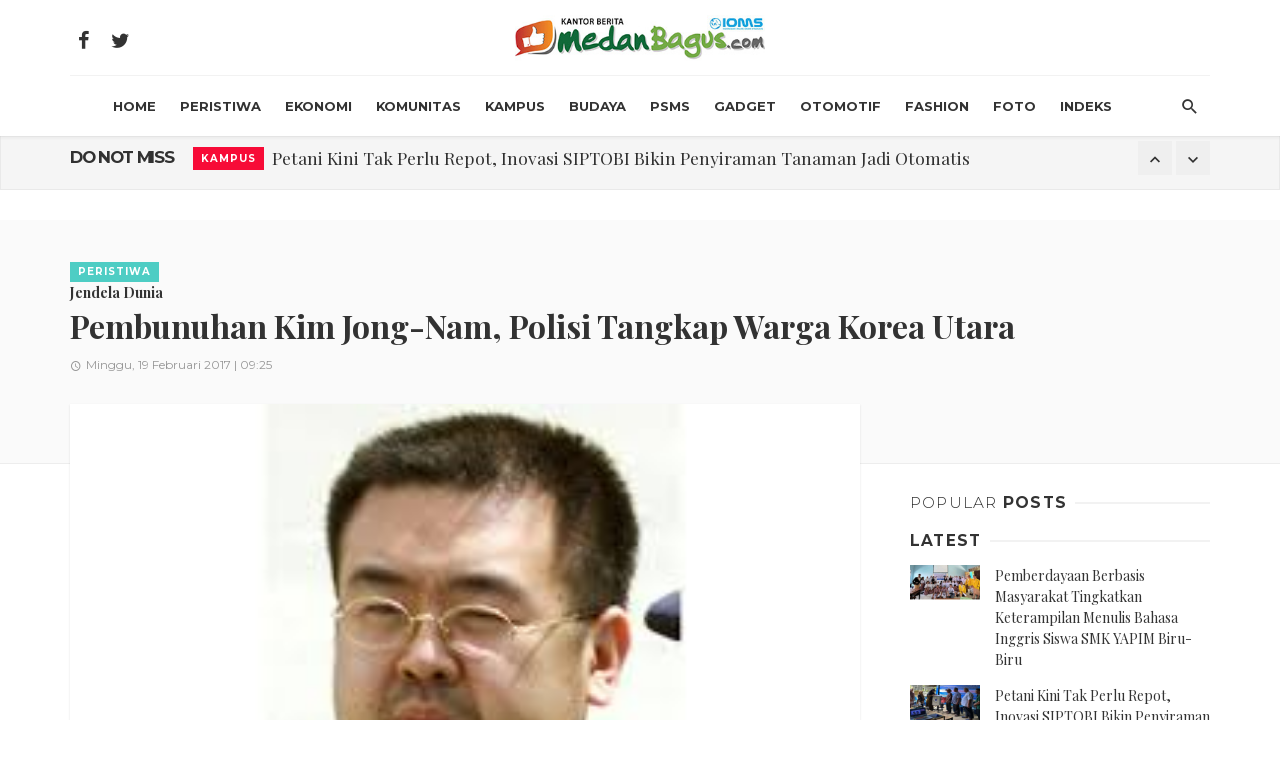

--- FILE ---
content_type: text/html
request_url: https://www.medanbagus.com/read/2017/02/19/45665/pembunuhan-kim-jong-nam-polisi-tangkap-warga-korea-utara
body_size: 89498
content:
<!DOCTYPE html>
<html lang="en-US">
<head>
	<!-- Basic -->
	<meta charset="UTF-8">
	<title>Pembunuhan Kim Jong-Nam, Polisi Tangkap Warga Korea Utara</title>
	<meta name="keywords" content="korut, kriminal, pembunuhan, kim" />
	<meta name="description" content="">
	<meta name="author" content="Medan Bagus">
	

	<meta name="Content-language" content="id" />
	<meta content="index,follow" name="robots" />
	<meta name="googlebot-news" content="index,follow" /> 
	<meta name="googlebot" content="all" />
	<meta name="webcrawlers" content="all" /> 
	<meta name="rating" content="general" /> 
	<meta name="spiders" content="all" />
		<link rel="canonical" href="https://www.medanbagus.com/read/2017/02/19/45665/pembunuhan-kim-jong-nam-polisi-tangkap-warga-korea-utara" />
			<link rel="image_src" href="https://www.medanbagus.com/assets/images/news/2018/896723_09275719022017_kimi.jpg" />
		<link rel="alternate" type="application/rss+xml" title="Medan Bagus" href="https://www.medanbagus.com/rss" />
	
		<!-- facebook META -->
	<meta property="fb:app_id" content="290037499672" />
	<meta property="og:type" content="article" /> 
	<meta property="og:url" content="https://www.medanbagus.com/read/2017/02/19/45665/pembunuhan-kim-jong-nam-polisi-tangkap-warga-korea-utara" />
	<meta property="og:title" content="Pembunuhan Kim Jong-Nam, Polisi Tangkap Warga Korea Utara" />
	<meta property="article:author" content="https://www.facebook.com/Medan-Bagus-293318508288483" />
	<meta property="og:description" content="" />
	<meta property="og:image" content="https://www.medanbagus.com/assets/images/news/2018/896723_09275719022017_kimi.jpg" />
	<meta property="og:image:url" content="https://www.medanbagus.com/assets/images/news/2018/896723_09275719022017_kimi.jpg" />
	<meta property="og:site_name" content="Medan Bagus" />
	<!--twitter cards -->
	<meta name="twitter:card" content="summary_large_image"  data-dynamic="true">
	<meta name="twitter:title" content="Pembunuhan Kim Jong-Nam, Polisi Tangkap Warga Korea Utara"  data-dynamic="true"> 
	<meta name="twitter:description" content=""  data-dynamic="true"> 
	<meta name="twitter:url" content="https://www.medanbagus.com/read/2017/02/19/45665/pembunuhan-kim-jong-nam-polisi-tangkap-warga-korea-utara"  data-dynamic="true">
	<meta name="twitter:image" content="https://www.medanbagus.com/assets/images/news/2018/896723_09275719022017_kimi.jpg"  data-dynamic="true">
	<meta name="twitter:domain" content="http://www.medanbagus.com/"  data-dynamic="true">
	
	<meta name="MSSmartTagsPreventParsing" content="TRUE" />
	<meta name="geo.country" content="ID" />
	<meta name="geo.placename" content="Indonesia" />
	<meta itemprop="image" content="https://www.medanbagus.com/assets/images/news/2018/896723_09275719022017_kimi.jpg" />
	
	<meta name="standout" content="https://www.medanbagus.com/read/2017/02/19/45665/pembunuhan-kim-jong-nam-polisi-tangkap-warga-korea-utara"/>
	<meta name="content_type" content="Standard" /> 
	<meta name="content_PublishedDate" content="2017-02-19 09:25:00" />
	<meta name="content_source" content= "http://www.medanbagus.com/" />
		
	<!-- Favicon -->	
	<link rel="shortcut icon" href="https://www.medanbagus.com/assets/images/website/jempol.ico" >
	
	<!-- Mobile Metas -->
	<meta name="viewport" content="width=device-width, initial-scale=1.0" />
	<!-- Vendor CSS -->
	<link href="https://www.medanbagus.com/assets/main/css/vendors.css" rel="stylesheet">
	<!-- Theme CSS -->
	<link href="https://www.medanbagus.com/assets/main/css/style.css" rel="stylesheet">
	<!-- Theme Custom CSS -->
	<link rel="stylesheet" href="https://www.medanbagus.com/assets/main/css/custom_white.css?v=1764180800">
	<!-- Web Fonts  -->
	<script>
		WebFontConfig = {
			google: {
				families: ['Montserrat:300,400,700']
			},
			active: function() {
				$(window).trigger('webfontLoaded');
			}
		};

		(function(d) {
			var wf = d.createElement('script'),
				s = d.scripts[0];
			wf.src = 'https://ajax.googleapis.com/ajax/libs/webfont/1.6.26/webfont.js';
			wf.async = true;
			s.parentNode.insertBefore(wf, s);
		})(document);
	</script>
	<link href="https://fonts.googleapis.com/css?family=Playfair+Display:400,700,700i" rel="stylesheet">
	<link href="https://fonts.googleapis.com/css?family=Montserrat:300,400,500,600,700" rel="stylesheet">
	
</head>

<body class="home home-1 has-block-heading-line">
	<!-- .site-wrapper -->
	<div class="site-wrapper">
		<!-- Site header -->
		<header class="site-header">
			<!-- Header content -->
			<div class="header-main hidden-xs hidden-sm">
				<div class="container">
					<div class="row row--flex row--vertical-center">
						<div class="col-xs-3">
							<ul class="social-list social-list--lg list-horizontal">
								<li>
									<a href="https://www.facebook.com/Medan-Bagus-293318508288483" target="_blank"><i class="mdicon mdicon-facebook"></i></a>
								</li>
								<li>
									<a href="https://twitter.com/medanbagus" target="_blank"><i class="mdicon mdicon-twitter"></i></a>
								</li>
	
								
								
							</ul>
						</div>
						<div class="col-xs-6">
							<div class="header-logo text-center">
								<a href="https://www.medanbagus.com/">
									<img src="https://www.medanbagus.com/assets/main/img/Medan-Bagus.jpg?v=2" alt="logo" width="250">
								</a>
							</div>
						</div>
						
					</div>
				</div>
			</div>
			<!-- Header content -->
			<!-- Mobile header -->
			<div id="mnmd-mobile-header" class="mobile-header visible-xs visible-sm">
				<div class="mobile-header__inner mobile-header__inner--flex">
					<div class="header-branding header-branding--mobile mobile-header__section text-left">
						<div class="header-logo header-logo--mobile flexbox__item text-left">
							<a href="https://www.medanbagus.com/">
								<img src="https://www.medanbagus.com/assets/main/img/Medan-Bagus.jpg?v=2" alt="logo">
							</a>
						</div>
					</div>
					<div class="mobile-header__section text-right">
						<button type="submit" class="mobile-header-btn js-search-dropdown-toggle">
							<span class="hidden-xs">Search</span><i class="mdicon mdicon-search mdicon--last hidden-xs"></i><i class="mdicon mdicon-search visible-xs-inline-block"></i>
						</button>
						<a href="#mnmd-offcanvas-primary" class="offcanvas-menu-toggle mobile-header-btn js-mnmd-offcanvas-toggle">
							<span class="hidden-xs">Menu</span><i class="mdicon mdicon-menu mdicon--last hidden-xs"></i><i class="mdicon mdicon-menu visible-xs-inline-block"></i>
						</a>
					</div>
				</div>
			</div>
			<!-- Mobile header -->
			<!-- Navigation bar -->
			<nav class="navigation-bar hidden-xs hidden-sm js-sticky-header-holder">
				<div class="container">
					<div class="navigation-bar__inner">
						<!--<div class="navigation-bar__section">
							<a href="#mnmd-offcanvas-primary" class="offcanvas-menu-toggle navigation-bar-btn js-mnmd-offcanvas-toggle"><i class="mdicon mdicon-menu"></i></a>
						</div>-->
						<div class="navigation-wrapper navigation-bar__section js-priority-nav">
							<ul id="menu-main-menu" class="navigation navigation--main navigation--inline">
								
								<li class="menu-item-cat-3">
									<a href="https://www.medanbagus.com/">HOME</a>
								</li>
																	<li class="menu-item-cat-1">
										<a href="https://www.medanbagus.com/rubrik/peristiwa">Peristiwa</a>
										<div class="mnmd-mega-menu">
											<div class="mnmd-mega-menu__inner">
												<ul class="posts-list list-unstyled">
																											<li class="big-post">
															<article class="post post--overlay post--overlay-bottom post--overlay-floorfade post--overlay-xs cat-1">
																<div class="background-img" style="background-image: url('https://www.medanbagus.com/assets/images/news/2025/09/20250902075228_thumb.jpg');"></div>
																<div class="post__text inverse-text">
																	<div class="post__text-wrap">
																		<div class="post__text-inner">
																			<h3 class="post__title typescale-2">Pemberdayaan Berbasis Masyarakat Tingkatkan Keterampilan Menulis Bahasa Inggris Siswa SMK YAPIM Biru-Biru</h3>
																			<div class="post__meta">
																				<span class="entry-author">By
																					<a href="#" class="entry-author__name"></a>
																				</span>
																				<time class="time published" datetime="2016-08-20T08:53+00:00" title="August 20, 2016 at 08:53 am"><i class="mdicon mdicon-schedule"></i>Selasa, 02 September 2025 | 15:50</time>
																			</div>
																		</div>
																	</div>
																</div>
																<a href="https://www.medanbagus.com/read/2025/09/02/47394/pemberdayaan-berbasis-masyarakat-tingkatkan-keterampilan-menulis-bahasa-inggris-siswa-smk-yapim-biru-biru" class="link-overlay"></a>
															</article>
														</li>
																											
														<li>
															<article class="post post--vertical cat-6">
																<div class="post__thumb">
																	<a href="https://www.medanbagus.com/read/2025/07/01/47391/kegiatan-pengabdian-fkm-usu-sosialisasi-pemberdayaan-kesatuan-perempuan-pesisir-indonesia-(kppi)-melalui--inovasi-healthy-coconut-balm-untuk-meredakan-nyeri-haid-secara-alami-dan--pembentukan-komunitas-srikandi-bahari">
																		<img src="https://www.medanbagus.com/assets/images/news/2025/07/20250725121127_thumb.jpg" alt="image">
																	</a>
																</div>
																<div class="post__text">
																	<h3 class="post__title typescale-0">
																		<a href="https://www.medanbagus.com/read/2025/07/01/47391/kegiatan-pengabdian-fkm-usu-sosialisasi-pemberdayaan-kesatuan-perempuan-pesisir-indonesia-(kppi)-melalui--inovasi-healthy-coconut-balm-untuk-meredakan-nyeri-haid-secara-alami-dan--pembentukan-komunitas-srikandi-bahari">
																		Kegiatan Pengabdian FKM USU Sosialisasi Pemberdayaan Kesatuan Perempuan Pesisir Indonesia (KPPI) Melalui  Inovasi Healthy Coconut Balm Untuk Meredakan Nyeri Haid Secara Alami Dan  Pembentukan Komunitas Srikandi Bahari</a>
																	</h3>
																	<div class="post__meta">
																		<time ><i class="mdicon mdicon-schedule"></i>Selasa, 01 Juli 2025 | 12:05</time>
																	</div>
																</div>
															</article>
														</li>													
																											
														<li>
															<article class="post post--vertical cat-6">
																<div class="post__thumb">
																	<a href="https://www.medanbagus.com/read/2025/06/18/47389/terima-audiensi-rmol-sumut-rico-waas:-perlu-sinergitas-untuk-sukseskan-pembangunan-medan">
																		<img src="https://www.medanbagus.com/assets/images/news/2025/06/20250618100554_thumb.jpg" alt="image">
																	</a>
																</div>
																<div class="post__text">
																	<h3 class="post__title typescale-0">
																		<a href="https://www.medanbagus.com/read/2025/06/18/47389/terima-audiensi-rmol-sumut-rico-waas:-perlu-sinergitas-untuk-sukseskan-pembangunan-medan">
																		Terima Audiensi RMOL Sumut, Rico Waas: Perlu Sinergitas untuk Sukseskan Pembangunan Medan</a>
																	</h3>
																	<div class="post__meta">
																		<time ><i class="mdicon mdicon-schedule"></i>Rabu, 18 Juni 2025 | 09:59</time>
																	</div>
																</div>
															</article>
														</li>													
																											
														<li>
															<article class="post post--vertical cat-6">
																<div class="post__thumb">
																	<a href="https://www.medanbagus.com/read/2025/06/16/47390/ginjal-sehat-dimulai-dari-piringmu:-edukasi-nutrisi-remaja-untuk-pencegahan-gagal-ginjal">
																		<img src="https://www.medanbagus.com/assets/images/news/2025/07/20250706090352_thumb.jpg" alt="image">
																	</a>
																</div>
																<div class="post__text">
																	<h3 class="post__title typescale-0">
																		<a href="https://www.medanbagus.com/read/2025/06/16/47390/ginjal-sehat-dimulai-dari-piringmu:-edukasi-nutrisi-remaja-untuk-pencegahan-gagal-ginjal">
																		Ginjal Sehat Dimulai dari Piringmu: Edukasi Nutrisi Remaja untuk Pencegahan Gagal Ginjal</a>
																	</h3>
																	<div class="post__meta">
																		<time ><i class="mdicon mdicon-schedule"></i>Senin, 16 Juni 2025 | 11:45</time>
																	</div>
																</div>
															</article>
														</li>													
																										</ul>
																							</div>
										</div>
									</li>

																		<li class="menu-item-cat-1">
										<a href="https://www.medanbagus.com/rubrik/ekonomi">Ekonomi</a>
										<div class="mnmd-mega-menu">
											<div class="mnmd-mega-menu__inner">
												<ul class="posts-list list-unstyled">
																											<li class="big-post">
															<article class="post post--overlay post--overlay-bottom post--overlay-floorfade post--overlay-xs cat-1">
																<div class="background-img" style="background-image: url('https://www.medanbagus.com/assets/images/news/2025/05/20250510120500_thumb.jpg');"></div>
																<div class="post__text inverse-text">
																	<div class="post__text-wrap">
																		<div class="post__text-inner">
																			<h3 class="post__title typescale-2">AS Dan China Akan Memulai Negosiasi Tarif, IHSG Ditutup Menguat Tipis</h3>
																			<div class="post__meta">
																				<span class="entry-author">By
																					<a href="#" class="entry-author__name">Jonris Purba</a>
																				</span>
																				<time class="time published" datetime="2016-08-20T08:53+00:00" title="August 20, 2016 at 08:53 am"><i class="mdicon mdicon-schedule"></i>Sabtu, 10 Mei 2025 | 00:03</time>
																			</div>
																		</div>
																	</div>
																</div>
																<a href="https://www.medanbagus.com/read/2025/05/10/47382/as-dan-china-akan-memulai-negosiasi-tarif-ihsg-ditutup-menguat-tipis" class="link-overlay"></a>
															</article>
														</li>
																											
														<li>
															<article class="post post--vertical cat-6">
																<div class="post__thumb">
																	<a href="https://www.medanbagus.com/read/2024/03/05/47352/kemenkeu-bentuk-dana-siaga-untuk-jaga-ketahanan-pangan">
																		<img src="https://www.medanbagus.com/assets/images/news/2024/03/20240305123113_thumb.jpg" alt="image">
																	</a>
																</div>
																<div class="post__text">
																	<h3 class="post__title typescale-0">
																		<a href="https://www.medanbagus.com/read/2024/03/05/47352/kemenkeu-bentuk-dana-siaga-untuk-jaga-ketahanan-pangan">
																		Kemenkeu Bentuk Dana Siaga Untuk Jaga Ketahanan Pangan</a>
																	</h3>
																	<div class="post__meta">
																		<time ><i class="mdicon mdicon-schedule"></i>Selasa, 05 Maret 2024 | 12:29</time>
																	</div>
																</div>
															</article>
														</li>													
																											
														<li>
															<article class="post post--vertical cat-6">
																<div class="post__thumb">
																	<a href="https://www.medanbagus.com/read/2020/03/20/47247/pti-sumut-apresiasi-langkah-bulog-beli-gabah-petani">
																		<img src="https://www.medanbagus.com/assets/images/news/2020/03/20200320105911_thumb.jpg" alt="image">
																	</a>
																</div>
																<div class="post__text">
																	<h3 class="post__title typescale-0">
																		<a href="https://www.medanbagus.com/read/2020/03/20/47247/pti-sumut-apresiasi-langkah-bulog-beli-gabah-petani">
																		PTI Sumut Apresiasi Langkah Bulog Beli Gabah Petani</a>
																	</h3>
																	<div class="post__meta">
																		<time ><i class="mdicon mdicon-schedule"></i>Jumat, 20 Maret 2020 | 10:56</time>
																	</div>
																</div>
															</article>
														</li>													
																											
														<li>
															<article class="post post--vertical cat-6">
																<div class="post__thumb">
																	<a href="https://www.medanbagus.com/read/2020/03/14/47205/selamat-jne-medan-raih-4-penghargaan-di-indonesia-marketeers-festival-2020">
																		<img src="https://www.medanbagus.com/assets/images/news/2020/03/20200314115438_thumb.jpg" alt="image">
																	</a>
																</div>
																<div class="post__text">
																	<h3 class="post__title typescale-0">
																		<a href="https://www.medanbagus.com/read/2020/03/14/47205/selamat-jne-medan-raih-4-penghargaan-di-indonesia-marketeers-festival-2020">
																		Selamat, JNE Medan Raih 4 Penghargaan di Indonesia Marketeers Festival 2020</a>
																	</h3>
																	<div class="post__meta">
																		<time ><i class="mdicon mdicon-schedule"></i>Sabtu, 14 Maret 2020 | 11:53</time>
																	</div>
																</div>
															</article>
														</li>													
																										</ul>
																							</div>
										</div>
									</li>

																		<li class="menu-item-cat-1">
										<a href="https://www.medanbagus.com/rubrik/komunitas">Komunitas</a>
										<div class="mnmd-mega-menu">
											<div class="mnmd-mega-menu__inner">
												<ul class="posts-list list-unstyled">
																											<li class="big-post">
															<article class="post post--overlay post--overlay-bottom post--overlay-floorfade post--overlay-xs cat-1">
																<div class="background-img" style="background-image: url('https://www.medanbagus.com/assets/images/news/2020/10/20201014023603_thumb.jpg');"></div>
																<div class="post__text inverse-text">
																	<div class="post__text-wrap">
																		<div class="post__text-inner">
																			<h3 class="post__title typescale-2">Komunitas More Parenting Bekerja Sama Dengan Yayasan Pendidikan Dhinukum Zoltan Gelar Seminar Parenting</h3>
																			<div class="post__meta">
																				<span class="entry-author">By
																					<a href="#" class="entry-author__name">Abdul Kholik Munthe</a>
																				</span>
																				<time class="time published" datetime="2016-08-20T08:53+00:00" title="August 20, 2016 at 08:53 am"><i class="mdicon mdicon-schedule"></i>Rabu, 14 Oktober 2020 | 14:33</time>
																			</div>
																		</div>
																	</div>
																</div>
																<a href="https://www.medanbagus.com/read/2020/10/14/47319/komunitas-more-parenting-bekerja-sama-dengan-yayasan-pendidikan-dhinukum-zoltan-gelar-seminar-parenting" class="link-overlay"></a>
															</article>
														</li>
																											
														<li>
															<article class="post post--vertical cat-6">
																<div class="post__thumb">
																	<a href="https://www.medanbagus.com/read/2020/09/26/47315/sahabat-rakyat:-semangat-hijrah-kebersamaan-menggapai-keberhasilan">
																		<img src="https://www.medanbagus.com/assets/images/news/2020/09/20200926074402_thumb.jpg" alt="image">
																	</a>
																</div>
																<div class="post__text">
																	<h3 class="post__title typescale-0">
																		<a href="https://www.medanbagus.com/read/2020/09/26/47315/sahabat-rakyat:-semangat-hijrah-kebersamaan-menggapai-keberhasilan">
																		Sahabat Rakyat: Semangat Hijrah Kebersamaan Menggapai Keberhasilan</a>
																	</h3>
																	<div class="post__meta">
																		<time ><i class="mdicon mdicon-schedule"></i>Sabtu, 26 September 2020 | 19:42</time>
																	</div>
																</div>
															</article>
														</li>													
																											
														<li>
															<article class="post post--vertical cat-6">
																<div class="post__thumb">
																	<a href="https://www.medanbagus.com/read/2020/07/30/47310/bmh-bersama-pln-uip-sbu-gelar-program-peduli-dengan-menyalurkan-250-paket-sembako">
																		<img src="https://www.medanbagus.com/assets/images/news/2020/07/20200730055951_thumb.jpg" alt="image">
																	</a>
																</div>
																<div class="post__text">
																	<h3 class="post__title typescale-0">
																		<a href="https://www.medanbagus.com/read/2020/07/30/47310/bmh-bersama-pln-uip-sbu-gelar-program-peduli-dengan-menyalurkan-250-paket-sembako">
																		BMH Bersama PLN UIP SBU Gelar Program Peduli Dengan Menyalurkan 250 Paket Sembako</a>
																	</h3>
																	<div class="post__meta">
																		<time ><i class="mdicon mdicon-schedule"></i>Kamis, 30 Juli 2020 | 17:58</time>
																	</div>
																</div>
															</article>
														</li>													
																											
														<li>
															<article class="post post--vertical cat-6">
																<div class="post__thumb">
																	<a href="https://www.medanbagus.com/read/2020/07/30/47309/optimasi-distribusi-qurban-bi-percayakan-kepada-bmh-">
																		<img src="https://www.medanbagus.com/assets/images/news/2020/07/20200730054846_thumb.jpg" alt="image">
																	</a>
																</div>
																<div class="post__text">
																	<h3 class="post__title typescale-0">
																		<a href="https://www.medanbagus.com/read/2020/07/30/47309/optimasi-distribusi-qurban-bi-percayakan-kepada-bmh-">
																		Optimasi Distribusi Qurban, BI Percayakan Kepada BMH </a>
																	</h3>
																	<div class="post__meta">
																		<time ><i class="mdicon mdicon-schedule"></i>Kamis, 30 Juli 2020 | 17:46</time>
																	</div>
																</div>
															</article>
														</li>													
																										</ul>
																							</div>
										</div>
									</li>

																		<li class="menu-item-cat-1">
										<a href="https://www.medanbagus.com/rubrik/kampus">Kampus</a>
										<div class="mnmd-mega-menu">
											<div class="mnmd-mega-menu__inner">
												<ul class="posts-list list-unstyled">
																											<li class="big-post">
															<article class="post post--overlay post--overlay-bottom post--overlay-floorfade post--overlay-xs cat-1">
																<div class="background-img" style="background-image: url('https://www.medanbagus.com/assets/images/news/2025/09/20250901063034_thumb.jpg');"></div>
																<div class="post__text inverse-text">
																	<div class="post__text-wrap">
																		<div class="post__text-inner">
																			<h3 class="post__title typescale-2">Petani Kini Tak Perlu Repot, Inovasi SIPTOBI Bikin Penyiraman Tanaman Jadi Otomatis</h3>
																			<div class="post__meta">
																				<span class="entry-author">By
																					<a href="#" class="entry-author__name">Devi Rangkuti</a>
																				</span>
																				<time class="time published" datetime="2016-08-20T08:53+00:00" title="August 20, 2016 at 08:53 am"><i class="mdicon mdicon-schedule"></i>Senin, 01 September 2025 | 18:14</time>
																			</div>
																		</div>
																	</div>
																</div>
																<a href="https://www.medanbagus.com/read/2025/09/01/47393/petani-kini-tak-perlu-repot-inovasi-siptobi-bikin-penyiraman-tanaman-jadi-otomatis" class="link-overlay"></a>
															</article>
														</li>
																											
														<li>
															<article class="post post--vertical cat-6">
																<div class="post__thumb">
																	<a href="https://www.medanbagus.com/read/2024/09/05/47374/pelaksanaan-program-mbkm-kknt-di-desa-paya-tusam-langkat-sebagai-ajang-promosi-dan-pemasaran-kampus-tamadun-universitas-pembangunan-panca-budi-(unpab)-medan">
																		<img src="https://www.medanbagus.com/assets/images/news/2024/09/20240905111944_thumb.jpg" alt="image">
																	</a>
																</div>
																<div class="post__text">
																	<h3 class="post__title typescale-0">
																		<a href="https://www.medanbagus.com/read/2024/09/05/47374/pelaksanaan-program-mbkm-kknt-di-desa-paya-tusam-langkat-sebagai-ajang-promosi-dan-pemasaran-kampus-tamadun-universitas-pembangunan-panca-budi-(unpab)-medan">
																		Pelaksanaan Program MBKM KKNT Di Desa Paya Tusam Langkat Sebagai Ajang Promosi Dan Pemasaran Kampus Tamadun Universitas Pembangunan Panca Budi (UNPAB) Medan</a>
																	</h3>
																	<div class="post__meta">
																		<time ><i class="mdicon mdicon-schedule"></i>Kamis, 05 September 2024 | 11:18</time>
																	</div>
																</div>
															</article>
														</li>													
																											
														<li>
															<article class="post post--vertical cat-6">
																<div class="post__thumb">
																	<a href="https://www.medanbagus.com/read/2020/03/20/47250/talkshow-studi-luar-negeri-warnai-pelantikan-senat-mahasiswa-fusi-uin-sumut">
																		<img src="https://www.medanbagus.com/assets/images/news/2020/03/20200320113758_thumb.jpg" alt="image">
																	</a>
																</div>
																<div class="post__text">
																	<h3 class="post__title typescale-0">
																		<a href="https://www.medanbagus.com/read/2020/03/20/47250/talkshow-studi-luar-negeri-warnai-pelantikan-senat-mahasiswa-fusi-uin-sumut">
																		Talkshow Studi Luar Negeri Warnai Pelantikan Senat Mahasiswa FUSI UIN Sumut</a>
																	</h3>
																	<div class="post__meta">
																		<time ><i class="mdicon mdicon-schedule"></i>Jumat, 20 Maret 2020 | 11:36</time>
																	</div>
																</div>
															</article>
														</li>													
																											
														<li>
															<article class="post post--vertical cat-6">
																<div class="post__thumb">
																	<a href="https://www.medanbagus.com/read/2020/03/17/47223/cegah-penyebaran-corona-usu-ganti-kuliah-tatap-muka-jadi-sistem-online">
																		<img src="https://www.medanbagus.com/assets/images/news/2020/03/20200317100231_thumb.jpg" alt="image">
																	</a>
																</div>
																<div class="post__text">
																	<h3 class="post__title typescale-0">
																		<a href="https://www.medanbagus.com/read/2020/03/17/47223/cegah-penyebaran-corona-usu-ganti-kuliah-tatap-muka-jadi-sistem-online">
																		Cegah Penyebaran Corona, USU Ganti Kuliah Tatap Muka Jadi Sistem Online</a>
																	</h3>
																	<div class="post__meta">
																		<time ><i class="mdicon mdicon-schedule"></i>Selasa, 17 Maret 2020 | 10:00</time>
																	</div>
																</div>
															</article>
														</li>													
																										</ul>
																							</div>
										</div>
									</li>

																		<li class="menu-item-cat-1">
										<a href="https://www.medanbagus.com/rubrik/budaya">Budaya</a>
										<div class="mnmd-mega-menu">
											<div class="mnmd-mega-menu__inner">
												<ul class="posts-list list-unstyled">
																											<li class="big-post">
															<article class="post post--overlay post--overlay-bottom post--overlay-floorfade post--overlay-xs cat-1">
																<div class="background-img" style="background-image: url('https://www.medanbagus.com/assets/images/news/2024/05/20240530045102_thumb.jpg');"></div>
																<div class="post__text inverse-text">
																	<div class="post__text-wrap">
																		<div class="post__text-inner">
																			<h3 class="post__title typescale-2"> FOSAD Nilai Sejumlah Buku Kurikulum Sastra Tak pantas Dibaca Siswa Sekolah</h3>
																			<div class="post__meta">
																				<span class="entry-author">By
																					<a href="#" class="entry-author__name">Tuahta Arief</a>
																				</span>
																				<time class="time published" datetime="2016-08-20T08:53+00:00" title="August 20, 2016 at 08:53 am"><i class="mdicon mdicon-schedule"></i>Kamis, 30 Mei 2024 | 16:48</time>
																			</div>
																		</div>
																	</div>
																</div>
																<a href="https://www.medanbagus.com/read/2024/05/30/47365/-fosad-nilai-sejumlah-buku-kurikulum-sastra-tak-pantas-dibaca-siswa-sekolah" class="link-overlay"></a>
															</article>
														</li>
																											
														<li>
															<article class="post post--vertical cat-6">
																<div class="post__thumb">
																	<a href="https://www.medanbagus.com/read/2024/05/29/47364/-cagar-budaya-berupa-bangunan-jadi-andalan-pariwisata-kota-medan">
																		<img src="https://www.medanbagus.com/assets/images/news/2024/05/20240529024007_thumb.jpg" alt="image">
																	</a>
																</div>
																<div class="post__text">
																	<h3 class="post__title typescale-0">
																		<a href="https://www.medanbagus.com/read/2024/05/29/47364/-cagar-budaya-berupa-bangunan-jadi-andalan-pariwisata-kota-medan">
																		 Cagar Budaya Berupa Bangunan Jadi Andalan Pariwisata Kota Medan</a>
																	</h3>
																	<div class="post__meta">
																		<time ><i class="mdicon mdicon-schedule"></i>Rabu, 29 Mei 2024 | 14:38</time>
																	</div>
																</div>
															</article>
														</li>													
																											
														<li>
															<article class="post post--vertical cat-6">
																<div class="post__thumb">
																	<a href="https://www.medanbagus.com/read/2022/09/26/47338/pemantapan-sebelum-dipentaskan-diajang-bergengsi-mantra-bah-tuah-mendulang-dukungan-dan-apresiasi">
																		<img src="https://www.medanbagus.com/assets/images/news/2022/09/20220926012303_thumb.jpg" alt="image">
																	</a>
																</div>
																<div class="post__text">
																	<h3 class="post__title typescale-0">
																		<a href="https://www.medanbagus.com/read/2022/09/26/47338/pemantapan-sebelum-dipentaskan-diajang-bergengsi-mantra-bah-tuah-mendulang-dukungan-dan-apresiasi">
																		Pemantapan Sebelum Dipentaskan Diajang Bergengsi, Mantra Bah Tuah Mendulang Dukungan dan Apresiasi</a>
																	</h3>
																	<div class="post__meta">
																		<time ><i class="mdicon mdicon-schedule"></i>Senin, 26 September 2022 | 09:37</time>
																	</div>
																</div>
															</article>
														</li>													
																											
														<li>
															<article class="post post--vertical cat-6">
																<div class="post__thumb">
																	<a href="https://www.medanbagus.com/read/2019/10/26/46753/pakat-melayu-tegaskan-komitmen-jaga-budaya-melayu">
																		<img src="https://www.medanbagus.com/assets/images/news/2019/10/20191026050912_thumb.jpg" alt="image">
																	</a>
																</div>
																<div class="post__text">
																	<h3 class="post__title typescale-0">
																		<a href="https://www.medanbagus.com/read/2019/10/26/46753/pakat-melayu-tegaskan-komitmen-jaga-budaya-melayu">
																		Pakat Melayu, Tegaskan Komitmen Jaga Budaya Melayu</a>
																	</h3>
																	<div class="post__meta">
																		<time ><i class="mdicon mdicon-schedule"></i>Sabtu, 26 Oktober 2019 | 17:04</time>
																	</div>
																</div>
															</article>
														</li>													
																										</ul>
																							</div>
										</div>
									</li>

																		<li class="menu-item-cat-1">
										<a href="https://www.medanbagus.com/rubrik/psms">PSMS</a>
										<div class="mnmd-mega-menu">
											<div class="mnmd-mega-menu__inner">
												<ul class="posts-list list-unstyled">
																											<li class="big-post">
															<article class="post post--overlay post--overlay-bottom post--overlay-floorfade post--overlay-xs cat-1">
																<div class="background-img" style="background-image: url('https://www.medanbagus.com/assets/images/news/2022/08/20220824092444_thumb.jpg');"></div>
																<div class="post__text inverse-text">
																	<div class="post__text-wrap">
																		<div class="post__text-inner">
																			<h3 class="post__title typescale-2"> Kandangnya Direvitalisasi, Ayam Kinantan Mengungsi</h3>
																			<div class="post__meta">
																				<span class="entry-author">By
																					<a href="#" class="entry-author__name">Jonris Purba</a>
																				</span>
																				<time class="time published" datetime="2016-08-20T08:53+00:00" title="August 20, 2016 at 08:53 am"><i class="mdicon mdicon-schedule"></i>Rabu, 24 Agustus 2022 | 09:23</time>
																			</div>
																		</div>
																	</div>
																</div>
																<a href="https://www.medanbagus.com/read/2022/08/24/47334/-kandangnya-direvitalisasi-ayam-kinantan-mengungsi" class="link-overlay"></a>
															</article>
														</li>
																											
														<li>
															<article class="post post--vertical cat-6">
																<div class="post__thumb">
																	<a href="https://www.medanbagus.com/read/2022/08/20/47331/psms-medan-masuk-grup-barat-liga-2-indonesia">
																		<img src="https://www.medanbagus.com/assets/images/news/no_image_thumb.jpg" alt="image">
																	</a>
																</div>
																<div class="post__text">
																	<h3 class="post__title typescale-0">
																		<a href="https://www.medanbagus.com/read/2022/08/20/47331/psms-medan-masuk-grup-barat-liga-2-indonesia">
																		PSMS Medan Masuk Grup Barat Liga 2 Indonesia</a>
																	</h3>
																	<div class="post__meta">
																		<time ><i class="mdicon mdicon-schedule"></i>Sabtu, 20 Agustus 2022 | 15:19</time>
																	</div>
																</div>
															</article>
														</li>													
																											
														<li>
															<article class="post post--vertical cat-6">
																<div class="post__thumb">
																	<a href="https://www.medanbagus.com/read/2020/07/20/47297/jelang-liga-2-psms-medan-datangkan-ferdinand-sinaga">
																		<img src="https://www.medanbagus.com/assets/images/news/2020/07/20200720120231_thumb.jpg" alt="image">
																	</a>
																</div>
																<div class="post__text">
																	<h3 class="post__title typescale-0">
																		<a href="https://www.medanbagus.com/read/2020/07/20/47297/jelang-liga-2-psms-medan-datangkan-ferdinand-sinaga">
																		Jelang Liga 2, PSMS Medan Datangkan Ferdinand Sinaga</a>
																	</h3>
																	<div class="post__meta">
																		<time ><i class="mdicon mdicon-schedule"></i>Senin, 20 Juli 2020 | 12:00</time>
																	</div>
																</div>
															</article>
														</li>													
																											
														<li>
															<article class="post post--vertical cat-6">
																<div class="post__thumb">
																	<a href="https://www.medanbagus.com/read/2020/03/20/47255/antisipasi-corona-psms-medan-kurangi-intensitas-latihan">
																		<img src="https://www.medanbagus.com/assets/images/news/2020/03/20200320034457_thumb.jpg" alt="image">
																	</a>
																</div>
																<div class="post__text">
																	<h3 class="post__title typescale-0">
																		<a href="https://www.medanbagus.com/read/2020/03/20/47255/antisipasi-corona-psms-medan-kurangi-intensitas-latihan">
																		Antisipasi Corona, PSMS Medan Kurangi Intensitas Latihan</a>
																	</h3>
																	<div class="post__meta">
																		<time ><i class="mdicon mdicon-schedule"></i>Jumat, 20 Maret 2020 | 15:43</time>
																	</div>
																</div>
															</article>
														</li>													
																										</ul>
																							</div>
										</div>
									</li>

																		<li class="menu-item-cat-1">
										<a href="https://www.medanbagus.com/rubrik/gadget">Gadget</a>
										<div class="mnmd-mega-menu">
											<div class="mnmd-mega-menu__inner">
												<ul class="posts-list list-unstyled">
																											<li class="big-post">
															<article class="post post--overlay post--overlay-bottom post--overlay-floorfade post--overlay-xs cat-1">
																<div class="background-img" style="background-image: url('https://www.medanbagus.com/assets/images/news/2025/05/20250510120033_thumb.jpg');"></div>
																<div class="post__text inverse-text">
																	<div class="post__text-wrap">
																		<div class="post__text-inner">
																			<h3 class="post__title typescale-2"> Merger, XLSMART Komitmen Tingkatkan Layanan Komunikasi</h3>
																			<div class="post__meta">
																				<span class="entry-author">By
																					<a href="#" class="entry-author__name"></a>
																				</span>
																				<time class="time published" datetime="2016-08-20T08:53+00:00" title="August 20, 2016 at 08:53 am"><i class="mdicon mdicon-schedule"></i>Jumat, 09 Mei 2025 | 23:47</time>
																			</div>
																		</div>
																	</div>
																</div>
																<a href="https://www.medanbagus.com/read/2025/05/09/47381/-merger-xlsmart-komitmen-tingkatkan-layanan-komunikasi" class="link-overlay"></a>
															</article>
														</li>
																											
														<li>
															<article class="post post--vertical cat-6">
																<div class="post__thumb">
																	<a href="https://www.medanbagus.com/read/2020/03/04/47167/akhirnya-whatsapp-luncurkan-dark-mode">
																		<img src="https://www.medanbagus.com/assets/images/news/2020/03/20200304120407_thumb.jpg" alt="image">
																	</a>
																</div>
																<div class="post__text">
																	<h3 class="post__title typescale-0">
																		<a href="https://www.medanbagus.com/read/2020/03/04/47167/akhirnya-whatsapp-luncurkan-dark-mode">
																		Akhirnya, WhatsApp Luncurkan "Dark Mode"</a>
																	</h3>
																	<div class="post__meta">
																		<time ><i class="mdicon mdicon-schedule"></i>Rabu, 04 Maret 2020 | 12:03</time>
																	</div>
																</div>
															</article>
														</li>													
																											
														<li>
															<article class="post post--vertical cat-6">
																<div class="post__thumb">
																	<a href="https://www.medanbagus.com/read/2020/01/16/46962/resmi-microsoft-hentikan-windows-7">
																		<img src="https://www.medanbagus.com/assets/images/news/2020/01/20200116115352_thumb.jpg" alt="image">
																	</a>
																</div>
																<div class="post__text">
																	<h3 class="post__title typescale-0">
																		<a href="https://www.medanbagus.com/read/2020/01/16/46962/resmi-microsoft-hentikan-windows-7">
																		Resmi, Microsoft Hentikan Windows 7</a>
																	</h3>
																	<div class="post__meta">
																		<time ><i class="mdicon mdicon-schedule"></i>Kamis, 16 Januari 2020 | 11:51</time>
																	</div>
																</div>
															</article>
														</li>													
																											
														<li>
															<article class="post post--vertical cat-6">
																<div class="post__thumb">
																	<a href="https://www.medanbagus.com/read/2020/01/10/46937/fitur-nfc-pada-ponsel-pentingkah">
																		<img src="https://www.medanbagus.com/assets/images/news/2020/01/20200110031207_thumb.jpg" alt="image">
																	</a>
																</div>
																<div class="post__text">
																	<h3 class="post__title typescale-0">
																		<a href="https://www.medanbagus.com/read/2020/01/10/46937/fitur-nfc-pada-ponsel-pentingkah">
																		Fitur NFC pada Ponsel, Pentingkah?</a>
																	</h3>
																	<div class="post__meta">
																		<time ><i class="mdicon mdicon-schedule"></i>Jumat, 10 Januari 2020 | 15:10</time>
																	</div>
																</div>
															</article>
														</li>													
																										</ul>
																							</div>
										</div>
									</li>

																		<li class="menu-item-cat-1">
										<a href="https://www.medanbagus.com/rubrik/otomotif">Otomotif</a>
										<div class="mnmd-mega-menu">
											<div class="mnmd-mega-menu__inner">
												<ul class="posts-list list-unstyled">
																									</ul>
																							</div>
										</div>
									</li>

																		<li class="menu-item-cat-1">
										<a href="https://www.medanbagus.com/rubrik/fashion">Fashion</a>
										<div class="mnmd-mega-menu">
											<div class="mnmd-mega-menu__inner">
												<ul class="posts-list list-unstyled">
																											<li class="big-post">
															<article class="post post--overlay post--overlay-bottom post--overlay-floorfade post--overlay-xs cat-1">
																<div class="background-img" style="background-image: url('https://www.medanbagus.com/assets/images/news/2025/05/20250510114038_thumb.jpg');"></div>
																<div class="post__text inverse-text">
																	<div class="post__text-wrap">
																		<div class="post__text-inner">
																			<h3 class="post__title typescale-2">6 Cara Jitu Menjaga Kolagen Kuat Kuat dan Elastis</h3>
																			<div class="post__meta">
																				<span class="entry-author">By
																					<a href="#" class="entry-author__name">Devi Rangkuti</a>
																				</span>
																				<time class="time published" datetime="2016-08-20T08:53+00:00" title="August 20, 2016 at 08:53 am"><i class="mdicon mdicon-schedule"></i>Sabtu, 10 Mei 2025 | 11:37</time>
																			</div>
																		</div>
																	</div>
																</div>
																<a href="https://www.medanbagus.com/read/2025/05/10/47384/6-cara-jitu-menjaga-kolagen-kuat-kuat-dan-elastis" class="link-overlay"></a>
															</article>
														</li>
																											
														<li>
															<article class="post post--vertical cat-6">
																<div class="post__thumb">
																	<a href="https://www.medanbagus.com/read/2020/07/14/47296/merek-kecantikan-lancôme-hadir-di-store-lazada">
																		<img src="https://www.medanbagus.com/assets/images/news/2020/07/20200714080130_thumb.jpg" alt="image">
																	</a>
																</div>
																<div class="post__text">
																	<h3 class="post__title typescale-0">
																		<a href="https://www.medanbagus.com/read/2020/07/14/47296/merek-kecantikan-lancôme-hadir-di-store-lazada">
																		Merek Kecantikan Lancôme Hadir di Store Lazada</a>
																	</h3>
																	<div class="post__meta">
																		<time ><i class="mdicon mdicon-schedule"></i>Selasa, 14 Juli 2020 | 08:00</time>
																	</div>
																</div>
															</article>
														</li>													
																											
														<li>
															<article class="post post--vertical cat-6">
																<div class="post__thumb">
																	<a href="https://www.medanbagus.com/read/2020/03/11/47190/jangan-keliru-ini-perbedaan-peel-off-mask-dan-sheet-mask">
																		<img src="https://www.medanbagus.com/assets/images/news/2020/03/20200311010344_thumb.jpg" alt="image">
																	</a>
																</div>
																<div class="post__text">
																	<h3 class="post__title typescale-0">
																		<a href="https://www.medanbagus.com/read/2020/03/11/47190/jangan-keliru-ini-perbedaan-peel-off-mask-dan-sheet-mask">
																		Jangan Keliru, Ini Perbedaan Peel off Mask dan Sheet Mask</a>
																	</h3>
																	<div class="post__meta">
																		<time ><i class="mdicon mdicon-schedule"></i>Rabu, 11 Maret 2020 | 13:01</time>
																	</div>
																</div>
															</article>
														</li>													
																											
														<li>
															<article class="post post--vertical cat-6">
																<div class="post__thumb">
																	<a href="https://www.medanbagus.com/read/2020/02/28/47158/ini-loh-yang-menjadi-perbedaan-antara-night-cream-dan-sleeping-mask">
																		<img src="https://www.medanbagus.com/assets/images/news/2020/02/20200228031624_thumb.jpg" alt="image">
																	</a>
																</div>
																<div class="post__text">
																	<h3 class="post__title typescale-0">
																		<a href="https://www.medanbagus.com/read/2020/02/28/47158/ini-loh-yang-menjadi-perbedaan-antara-night-cream-dan-sleeping-mask">
																		Ini Loh yang Menjadi Perbedaan Antara Night Cream dan Sleeping Mask</a>
																	</h3>
																	<div class="post__meta">
																		<time ><i class="mdicon mdicon-schedule"></i>Jumat, 28 Februari 2020 | 15:14</time>
																	</div>
																</div>
															</article>
														</li>													
																										</ul>
																							</div>
										</div>
									</li>

																	<li class="menu-item-cat-3">
									<a href="https://www.medanbagus.com/foto">Foto</a>
								</li>


								<li class="menu-item-cat-3">
									<a href="https://www.medanbagus.com/indeks">INDEKS</a>
								</li>
							</ul>
						</div>
						<div class="navigation-bar__section">
							
							<button type="submit" class="navigation-bar-btn js-search-dropdown-toggle"><i class="mdicon mdicon-search"></i></button>
						</div>
					</div>
					<!-- .navigation-bar__inner -->
					<div id="header-search-dropdown" class="header-search-dropdown ajax-search is-in-navbar js-ajax-search">
						<div class="container container--narrow">
							<form class="search-form search-form--horizontal" method="post" action="https://www.medanbagus.com/search">
								<div class="search-form__input-wrap">
									<input type="text" name="keyword" class="search-form__input" placeholder="Search" value="">
								</div>
								<div class="search-form__submit-wrap">
									<button type="submit" class="search-form__submit btn btn-primary">Search</button>
								</div>
							</form>
							<div class="search-results">
								<div class="typing-loader"></div>
								<div class="search-results__inner">
								</div>
							</div>
						</div>
					</div>
					<!-- .header-search-dropdown -->
				</div>
				<!-- .container -->
			</nav>
			<!-- Navigation-bar -->
		</header>
		<!-- Site header -->
		
		
		
		<div class="site-content">
			
			<!-- .mnmd-block -->
			<div class="mnmd-block mnmd-block--fullwidth mnmd-news-ticker mnmd-block--contiguous mnmd-news-ticker--fw">
				<div class="container">
					<div class="mnmd-news-ticker__inner">
						<div class="mnmd-news-ticker__heading hidden-xs">
							<span>Do not miss</span>
						</div>
						<div class="mnmd-news-ticker__content js-mnmd-news-ticker">
							<ul>
																<li>
									<div class="post cat-2">
										<a href="https://www.medanbagus.com/rubrik/peristiwa" class="post__cat post__cat--bg cat-theme-bg hidden-xs">Peristiwa</a>
										<h3 class="post__title typescale-1">
											<a href="https://www.medanbagus.com/read/2025/09/02/47394/pemberdayaan-berbasis-masyarakat-tingkatkan-keterampilan-menulis-bahasa-inggris-siswa-smk-yapim-biru-biru">Pemberdayaan Berbasis Masyarakat Tingkatkan Keterampilan Menulis Bahasa Inggris Siswa SMK YAPIM Biru-Biru</a>
										</h3>
									</div>
								</li>
																<li>
									<div class="post cat-2">
										<a href="https://www.medanbagus.com/rubrik/kampus" class="post__cat post__cat--bg cat-theme-bg hidden-xs">Kampus</a>
										<h3 class="post__title typescale-1">
											<a href="https://www.medanbagus.com/read/2025/09/01/47393/petani-kini-tak-perlu-repot-inovasi-siptobi-bikin-penyiraman-tanaman-jadi-otomatis">Petani Kini Tak Perlu Repot, Inovasi SIPTOBI Bikin Penyiraman Tanaman Jadi Otomatis</a>
										</h3>
									</div>
								</li>
																<li>
									<div class="post cat-2">
										<a href="https://www.medanbagus.com/rubrik/peristiwa" class="post__cat post__cat--bg cat-theme-bg hidden-xs">Peristiwa</a>
										<h3 class="post__title typescale-1">
											<a href="https://www.medanbagus.com/read/2025/07/01/47391/kegiatan-pengabdian-fkm-usu-sosialisasi-pemberdayaan-kesatuan-perempuan-pesisir-indonesia-(kppi)-melalui--inovasi-healthy-coconut-balm-untuk-meredakan-nyeri-haid-secara-alami-dan--pembentukan-komunitas-srikandi-bahari">Kegiatan Pengabdian FKM USU Sosialisasi Pemberdayaan Kesatuan Perempuan Pesisir Indonesia (KPPI) Melalui  Inovasi Healthy Coconut Balm Untuk Meredakan Nyeri Haid Secara Alami Dan  Pembentukan Komunitas Srikandi Bahari</a>
										</h3>
									</div>
								</li>
																<li>
									<div class="post cat-2">
										<a href="https://www.medanbagus.com/rubrik/peristiwa" class="post__cat post__cat--bg cat-theme-bg hidden-xs">Peristiwa</a>
										<h3 class="post__title typescale-1">
											<a href="https://www.medanbagus.com/read/2025/06/18/47389/terima-audiensi-rmol-sumut-rico-waas:-perlu-sinergitas-untuk-sukseskan-pembangunan-medan">Terima Audiensi RMOL Sumut, Rico Waas: Perlu Sinergitas untuk Sukseskan Pembangunan Medan</a>
										</h3>
									</div>
								</li>
																<li>
									<div class="post cat-2">
										<a href="https://www.medanbagus.com/rubrik/peristiwa" class="post__cat post__cat--bg cat-theme-bg hidden-xs">Peristiwa</a>
										<h3 class="post__title typescale-1">
											<a href="https://www.medanbagus.com/read/2025/06/16/47390/ginjal-sehat-dimulai-dari-piringmu:-edukasi-nutrisi-remaja-untuk-pencegahan-gagal-ginjal">Ginjal Sehat Dimulai dari Piringmu: Edukasi Nutrisi Remaja untuk Pencegahan Gagal Ginjal</a>
										</h3>
									</div>
								</li>
																<li>
									<div class="post cat-2">
										<a href="https://www.medanbagus.com/rubrik/kesehatan" class="post__cat post__cat--bg cat-theme-bg hidden-xs">Kesehatan</a>
										<h3 class="post__title typescale-1">
											<a href="https://www.medanbagus.com/read/2025/06/04/47386/hati-hatisembarangan-pakai-antibiotik-bikin-bakteri-dalam-tubuh-jadi-kebal">Hati-Hati..Sembarangan Pakai Antibiotik Bikin Bakteri Dalam Tubuh jadi Kebal</a>
										</h3>
									</div>
								</li>
																<li>
									<div class="post cat-2">
										<a href="https://www.medanbagus.com/rubrik/lifestyle" class="post__cat post__cat--bg cat-theme-bg hidden-xs">Lifestyle</a>
										<h3 class="post__title typescale-1">
											<a href="https://www.medanbagus.com/read/2025/05/11/47385/new-balance-kenalkan-lagi-warna-abu-abu-yang-ikonik">New Balance Kenalkan Lagi Warna Abu-Abu yang Ikonik</a>
										</h3>
									</div>
								</li>
															</ul>
						</div>
						<div class="mnmd-news-ticker__control">
							<button class="mnmd-news-ticker__prev"><i class="mdicon mdicon-expand_less"></i></button>
							<button class="mnmd-news-ticker__next"><i class="mdicon mdicon-expand_more"></i></button>
						</div>
					</div>
				</div>
				<!-- .container -->
			</div>
			
			<div class="mnmd-block mnmd-block--fullwidth">
				<div class="container">
					<div class="rowx">
						<div class="mnmd-ad-spot text-center">
								
						</div>
					</div>
				</div>
			</div><style>
.post--single .single-body img {
  
    height: auto;
}

.thumb_logo{
  
    height: 16px !important;
}

</style>
		<!-- Site header -->
		<div class="site-content single-entry single-entry--template-4-alt">
						<div class="mnmd-block mnmd-block--fullwidth mnmd-block--contiguous single-header-with-bg">
				<div class="container">
					<header class="single-header">
						<div class="single-header__inner">
														<a href="#" class="entry-cat entry-cat--bg cat-theme-bg cat-5">Peristiwa</a>
																					<h2 class="entry-title entry-title--lg">Jendela Dunia</h2>
														<h1 class="entry-title entry-title--lg">Pembunuhan Kim Jong-Nam, Polisi Tangkap Warga Korea Utara</h1>
														<div class="entry-meta">
																<time class="entry-date published" datetime="2017-02-19T02:25:00" title="Minggu, 19 Februari 2017 | 09:25"><i class="mdicon mdicon-schedule"></i>Minggu, 19 Februari 2017 | 09:25</time>
								<time class="updated" datetime="2017-02-19T02:28:07" title="Minggu, 19 Februari 2017 | 09:28">Minggu, 19 Februari 2017 | 09:28</time>
							</div>
						</div>
					</header>
				</div>
			</div>
						<div class="mnmd-block mnmd-block--fullwidth single-entry-wrap">
				<div class="container">
					<div class="row">
						<div class="mnmd-main-col" role="main">
							<article class="mnmd-block post post--single post-10 type-post status-publish format-standard has-post-thumbnail hentry category-abroad tag-landscape cat-5" itemscope itemtype="http://schema.org/Article">
								
																<div class="single-content">
									<div class="entry-thumb single-entry-thumb">
										<figure data-shortcode="caption" id="attachment_7" class="wp-caption alignnone mnmd-post-media-wide">
																						<img class="wp-image-7 size-full" src="https://www.medanbagus.com/assets/images/news/2018/896723_09275719022017_kimi.jpg" alt="post image">
																					
																						
										</figure>
									</div>
									<div class="entry-interaction entry-interaction--horizontal">
										<div class="entry-interaction__left">
											<div class="post-sharing post-sharing--simple">
												<div class="addthis_inline_share_toolbox"></div>
												<!--
												<ul>
													<li>
														<a href="https://www.facebook.com/sharer.php?u=https://www.medanbagus.com/read/2017/02/19/45665/pembunuhan-kim-jong-nam-polisi-tangkap-warga-korea-utara" class="sharing-btn sharing-btn-primary facebook-btn facebook-theme-bg" data-toggle="tooltip" data-placement="top" title="Share on Facebook"><i class="mdicon mdicon-facebook"></i>
															<span class="sharing-btn__text">Share</span>
														</a>
													</li>

													<li>
														<a href="https://twitter.com/intent/tweet?url=https://www.medanbagus.com/read/2017/02/19/45665/pembunuhan-kim-jong-nam-polisi-tangkap-warga-korea-utara&text=Pembunuhan Kim Jong-Nam, Polisi Tangkap Warga Korea Utara" class="sharing-btn sharing-btn-primary twitter-btn twitter-theme-bg" data-toggle="tooltip" data-placement="top" title="Share on Twitter"><i class="mdicon mdicon-twitter"></i>
															<span class="sharing-btn__text">Tweet</span>
														</a>
													</li>
	
													<li>
														<a href="http://pinterest.com/pin/create/link/?url=https://www.medanbagus.com/read/2017/02/19/45665/pembunuhan-kim-jong-nam-polisi-tangkap-warga-korea-utara" class="sharing-btn pinterest-btn pinterest-theme-bg" data-toggle="tooltip" data-placement="top" title="Share on Pinterest"><i class="mdicon mdicon-pinterest-p"></i></a>
													</li>
	
													<li>
														<a href="https://plus.google.com/share?url=https://www.medanbagus.com/read/2017/02/19/45665/pembunuhan-kim-jong-nam-polisi-tangkap-warga-korea-utara&text=Pembunuhan Kim Jong-Nam, Polisi Tangkap Warga Korea Utara&hl=id" class="sharing-btn googleplus-btn googleplus-theme-bg" data-toggle="tooltip" data-placement="top" title="Share on Google+"><i class="mdicon mdicon-google-plus"></i></a>
													</li>
												</ul>
												-->
											</div>
										</div>
										<div class="entry-interaction__right">
											
											<a href="#comment" class="comments-count entry-action-btn" data-toggle="tooltip" data-placement="top" title="KOMENTAR"><i class="mdicon mdicon-chat_bubble"></i>
												<span>KOMENTAR</span>
											</a>
																					</div>
									</div>
									<div class="single-body entry-content typography-copy" itemprop="articleBody">

										<b>MBC.&nbsp;</b> Polisi Diraja Malaysia menangkap warga Korea Utara bernama Ri Jong Chol di Selangor. Terkait kasus pembunuhan Kim Jong-Nam, kakak tiri Pemimpin Tertinggi Republik Demokratik Rakyat Korea Kim Jong-Un.<br /><br />Kepala Polisi Diraja Malaysia Irjen Tan Sri Dato Sri Khalid Bin Abu Bakar di Kuala Lumpur mengatakan bahwa Ri Jong Chol diduga terlibat dalam pembunuhan Kim Jong-nam yang terjadi 13 Februari.<br /><br />Seperti dilansir Antara (Sabtu, 18/2), kartu identitas yang dimiliki pelaku diidentifikasi sebagai Ri Jong Chol, kelahiran Korea Utara 6 Mei 1970. <b>[hta/rmol]</b><br /><br />																											
									</div>
									
									<div align="center" style="margin:0px 0 30px 0; text-align:center">
																			</div>
									
									<footer class="single-footer entry-footer">
										<div class="entry-info">
											<div class="row row--space-between grid-gutter-10">
												<div class="entry-categories col-sm-6">
													<ul>
														<li class="entry-categories__icon"><i class="mdicon mdicon-folder"></i>
															<span class="sr-only">Posted in</span>
														</li>
						
														<li>
															<a href="https://www.medanbagus.com/rubrik/peristiwa" class="entry-cat cat-theme cat-2">Peristiwa</a>
														</li>
					
														
													</ul>
												</div>
																								<div class="entry-tags col-sm-6">
													<ul>
														<li class="entry-tags__icon"><i class="mdicon mdicon-local_offer"></i>
															<span class="sr-only">Tagged with</span>
														</li>
														
														<li><a href="https://www.medanbagus.com/tag/korut" class="post-tag" rel="tag">korut</a></li><li><a href="https://www.medanbagus.com/tag/kriminal" class="post-tag" rel="tag">kriminal</a></li><li><a href="https://www.medanbagus.com/tag/pembunuhan" class="post-tag" rel="tag">pembunuhan</a></li><li><a href="https://www.medanbagus.com/tag/kim" class="post-tag" rel="tag">kim</a></li>	
													</ul>
												</div>
																							</div>
										</div>
										<div class="entry-interaction entry-interaction--horizontal">
											<div class="entry-interaction__left">
												<div class="post-sharing post-sharing--simple">
													<!--
													<ul>
														<li>
															<a href="https://www.facebook.com/sharer.php?u=https://www.medanbagus.com/read/2017/02/19/45665/pembunuhan-kim-jong-nam-polisi-tangkap-warga-korea-utara" class="sharing-btn sharing-btn-primary facebook-btn facebook-theme-bg" data-toggle="tooltip" data-placement="top" title="Share on Facebook"><i class="mdicon mdicon-facebook"></i>
																<span class="sharing-btn__text">Share</span>
															</a>
														</li>
					
														<li>
															<a href="https://twitter.com/intent/tweet?url=https://www.medanbagus.com/read/2017/02/19/45665/pembunuhan-kim-jong-nam-polisi-tangkap-warga-korea-utara&text=Pembunuhan Kim Jong-Nam, Polisi Tangkap Warga Korea Utara" class="sharing-btn sharing-btn-primary twitter-btn twitter-theme-bg" data-toggle="tooltip" data-placement="top" title="Share on Twitter"><i class="mdicon mdicon-twitter"></i>
																<span class="sharing-btn__text">Tweet</span>
															</a>
														</li>
							
														<li>
															<a href="http://pinterest.com/pin/create/link/?url=https://www.medanbagus.com/read/2017/02/19/45665/pembunuhan-kim-jong-nam-polisi-tangkap-warga-korea-utara" class="sharing-btn pinterest-btn pinterest-theme-bg" data-toggle="tooltip" data-placement="top" title="Share on Pinterest"><i class="mdicon mdicon-pinterest-p"></i></a>
														</li>
								
														<li>
															<a href="https://plus.google.com/share?url=https://www.medanbagus.com/read/2017/02/19/45665/pembunuhan-kim-jong-nam-polisi-tangkap-warga-korea-utara&text=Pembunuhan Kim Jong-Nam, Polisi Tangkap Warga Korea Utara&hl=id" class="sharing-btn googleplus-btn googleplus-theme-bg" data-toggle="tooltip" data-placement="top" title="Share on Google+"><i class="mdicon mdicon-google-plus"></i></a>
														</li>
													</ul>-->
													<div class="addthis_inline_share_toolbox"></div>
												</div>
											</div>
											<div class="entry-interaction__right">
												
												<a href="#comment" class="comments-count entry-action-btn" data-toggle="tooltip" data-placement="top" title="KOMENTAR"><i class="mdicon mdicon-chat_bubble"></i>
													<span>KOMENTAR</span>
												</a>
																							</div>
										</div>
									</footer>
								</div>
																<!-- .single-content -->
							</article>
							

							<!-- .post-single -->
							
														<!-- Posts navigation -->
							<div class="posts-navigation single-entry-section clearfix">
							
														<div class="posts-navigation__prev">
								<article class="post--overlay post--overlay-bottom post--overlay-floorfade">
									<div class="background-img" style="background-image: url('https://www.medanbagus.com/assets/images/news/2025/09/20250902075228_thumb.jpg');"></div>
									<div class="post__text inverse-text">
										<div class="post__text-wrap">
											<div class="post__text-inner">
												<h3 class="post__title typescale-1">Pemberdayaan Berbasis Masyarakat Tingkatkan Keterampilan Menulis Bahasa Inggris Siswa SMK YAPIM Biru-Biru</h3>
											</div>
										</div>
									</div>
									<a href="https://www.medanbagus.com/read/2025/09/02/47394/pemberdayaan-berbasis-masyarakat-tingkatkan-keterampilan-menulis-bahasa-inggris-siswa-smk-yapim-biru-biru" class="link-overlay"></a>
								</article>
								<a class="posts-navigation__label" href="https://www.medanbagus.com/read/2025/09/02/47394/pemberdayaan-berbasis-masyarakat-tingkatkan-keterampilan-menulis-bahasa-inggris-siswa-smk-yapim-biru-biru">
									<span><i class="mdicon mdicon-arrow_back"></i>Sebelumnya</span>
								</a>
							</div>
																
									<div class="posts-navigation__next">
										<article class="post--overlay post--overlay-bottom post--overlay-floorfade">
											<div class="background-img" style="background-image: url('https://www.medanbagus.com/assets/images/news/2025/07/20250725121127_thumb.jpg');"></div>
											<div class="post__text inverse-text">
												<div class="post__text-wrap">
													<div class="post__text-inner">
														<h3 class="post__title typescale-1">Kegiatan Pengabdian FKM USU Sosialisasi Pemberdayaan Kesatuan Perempuan Pesisir Indonesia (KPPI) Melalui  Inovasi Healthy Coconut Balm Untuk Meredakan Nyeri Haid Secara Alami Dan  Pembentukan Komunitas Srikandi Bahari</h3>
													</div>
												</div>
											</div>
											<a href="https://www.medanbagus.com/read/2025/07/01/47391/kegiatan-pengabdian-fkm-usu-sosialisasi-pemberdayaan-kesatuan-perempuan-pesisir-indonesia-(kppi)-melalui--inovasi-healthy-coconut-balm-untuk-meredakan-nyeri-haid-secara-alami-dan--pembentukan-komunitas-srikandi-bahari" class="link-overlay"></a>
										</article>
										<a class="posts-navigation__label" href="https://www.medanbagus.com/read/2025/07/01/47391/kegiatan-pengabdian-fkm-usu-sosialisasi-pemberdayaan-kesatuan-perempuan-pesisir-indonesia-(kppi)-melalui--inovasi-healthy-coconut-balm-untuk-meredakan-nyeri-haid-secara-alami-dan--pembentukan-komunitas-srikandi-bahari">
											<span>Berikutnya<i class="mdicon mdicon-arrow_forward"></i></span>
										</a>
									</div>
						
									
															
							</div>
														<!-- Posts navigation -->
							
							<!-- Same category posts -->
							<!-- Comments section -->
							<div id="comment" class="comments-section single-entry-section">
								<div id="comments" class="comments-area">
									<h2 class="comments-title">KOMENTAR ANDA</h2>
									
									<!-- Comments FB -->

									<div id="fb-root"></div>
									<script>(function(d, s, id) {
									  var js, fjs = d.getElementsByTagName(s)[0];
									  if (d.getElementById(id)) return;
									  js = d.createElement(s); js.id = id;
									  js.src = 'https://connect.facebook.net/id_ID/sdk.js#xfbml=1&version=v2.12&appId=1542007102734383&autoLogAppEvents=1';
									  fjs.parentNode.insertBefore(js, fjs);
									}(document, 'script', 'facebook-jssdk'));</script>

									<div class="fb-comments" data-href="https://www.medanbagus.com/read/2017/02/19/45665/pembunuhan-kim-jong-nam-polisi-tangkap-warga-korea-utara" data-width="780" data-mobile data-numposts="5"></div>
																			
									<!-- #comment-## -->
									
									
									<!-- #respond -->
								</div>
								<!-- #comments -->
							</div>
							<!-- Comments FACEBOOK section -->
							
							
							<!-- Related posts -->
														<div class="related-posts single-entry-section">
								<div class="block-heading block-heading--line">
									<h4 class="block-heading__title">Baca Juga</h4>
								</div>
								<div class="row row--space-between">
								
																
									<div class="col-xs-12 col-sm-4">
										<article class="post--vertical cat-4">
											<div class="post__thumb">
												<a href="https://www.medanbagus.com/read/2016/07/11/40456/nuklir-korut-bukan-ancaman-perdamaian">
													<img src="https://www.medanbagus.com/assets/images/news/2018/" alt="image">
												</a>
											</div>
											<div class="post__text">
												<h3 class="post__title typescale-1">
													<a href="https://www.medanbagus.com/read/2016/07/11/40456/nuklir-korut-bukan-ancaman-perdamaian">Nuklir Korut Bukan Ancaman Perdamaian</a>
												</h3>
												
											</div>
										</article>
									</div>									
																
									<div class="col-xs-12 col-sm-4">
										<article class="post--vertical cat-4">
											<div class="post__thumb">
												<a href="https://www.medanbagus.com/read/2016/02/07/36736/korut-tetap-luncurkan-satelit-ditengah-berbagai-kecaman">
													<img src="https://www.medanbagus.com/assets/images/news/2018/thumb_892620_02523407022016_thumb_150505_12200207022016_Satelit_Korut.jpg" alt="image">
												</a>
											</div>
											<div class="post__text">
												<h3 class="post__title typescale-1">
													<a href="https://www.medanbagus.com/read/2016/02/07/36736/korut-tetap-luncurkan-satelit-ditengah-berbagai-kecaman">Korut Tetap Luncurkan Satelit Ditengah Berbagai Kecaman</a>
												</h3>
												
											</div>
										</article>
									</div>									
																
									<div class="col-xs-12 col-sm-4">
										<article class="post--vertical cat-4">
											<div class="post__thumb">
												<a href="https://www.medanbagus.com/read/2016/02/05/36714/korut-mau-luncurkan-satelit-dua-maskapai-jepang-ubah-rute-penerbangan-ke-jakarta">
													<img src="https://www.medanbagus.com/assets/images/news/2018/thumb_967047_03042605022016_penerbangan-jakarta.jpg" alt="image">
												</a>
											</div>
											<div class="post__text">
												<h3 class="post__title typescale-1">
													<a href="https://www.medanbagus.com/read/2016/02/05/36714/korut-mau-luncurkan-satelit-dua-maskapai-jepang-ubah-rute-penerbangan-ke-jakarta">Korut Mau Luncurkan Satelit, Dua Maskapai Jepang Ubah Rute Penerbangan ke Jakarta</a>
												</h3>
												
											</div>
										</article>
									</div>									
																		
								</div>
								<!-- .row -->
							</div>
														<!-- Related posts -->
	
							<!-- Same category posts -->
							
							
														
							<div class="same-category-posts single-entry-section">
								<div class="block-heading block-heading--line">
									<h4 class="block-heading__title">Artikel
										<a href="#" class="cat-1 cat-theme">Peristiwa</a>
									</h4>
								</div>
								<div class="row row--space-between">
								
								
																
									<div class="col-xs-12 col-sm-4">
										<article class="post--vertical cat-4">
											<div class="post__thumb">
												<a href="https://www.medanbagus.com/read/2025/06/18/47389/terima-audiensi-rmol-sumut-rico-waas:-perlu-sinergitas-untuk-sukseskan-pembangunan-medan">
													<img src="https://www.medanbagus.com/assets/images/news/2025/06/20250618100554_thumb.jpg" alt="image">
												</a>
											</div>
											<div class="post__text">
												<h3 class="post__title typescale-1">
													<a href="https://www.medanbagus.com/read/2025/06/18/47389/terima-audiensi-rmol-sumut-rico-waas:-perlu-sinergitas-untuk-sukseskan-pembangunan-medan">Terima Audiensi RMOL Sumut, Rico Waas: Perlu Sinergitas untuk Sukseskan Pembangunan Medan</a>
												</h3>
												<div class="post__meta">
													<time class="time published" datetime="2016-08-20T08:53+00:00" title="August 20, 2016 at 08:53 am"><i class="mdicon mdicon-schedule"></i>Rabu, 18 Juni 2025 | 09:59</time>
												</div>
												
											</div>
										</article>
									</div>
																
									<div class="col-xs-12 col-sm-4">
										<article class="post--vertical cat-4">
											<div class="post__thumb">
												<a href="https://www.medanbagus.com/read/2025/06/16/47390/ginjal-sehat-dimulai-dari-piringmu:-edukasi-nutrisi-remaja-untuk-pencegahan-gagal-ginjal">
													<img src="https://www.medanbagus.com/assets/images/news/2025/07/20250706090352_thumb.jpg" alt="image">
												</a>
											</div>
											<div class="post__text">
												<h3 class="post__title typescale-1">
													<a href="https://www.medanbagus.com/read/2025/06/16/47390/ginjal-sehat-dimulai-dari-piringmu:-edukasi-nutrisi-remaja-untuk-pencegahan-gagal-ginjal">Ginjal Sehat Dimulai dari Piringmu: Edukasi Nutrisi Remaja untuk Pencegahan Gagal Ginjal</a>
												</h3>
												<div class="post__meta">
													<time class="time published" datetime="2016-08-20T08:53+00:00" title="August 20, 2016 at 08:53 am"><i class="mdicon mdicon-schedule"></i>Senin, 16 Juni 2025 | 11:45</time>
												</div>
												
											</div>
										</article>
									</div>
																
									<div class="col-xs-12 col-sm-4">
										<article class="post--vertical cat-4">
											<div class="post__thumb">
												<a href="https://www.medanbagus.com/read/2025/03/02/47376/pertamina-turunkan-harga-beberapa-produk-bbm-non-subsidi">
													<img src="https://www.medanbagus.com/assets/images/news/2025/03/20250302033620_thumb.jpg" alt="image">
												</a>
											</div>
											<div class="post__text">
												<h3 class="post__title typescale-1">
													<a href="https://www.medanbagus.com/read/2025/03/02/47376/pertamina-turunkan-harga-beberapa-produk-bbm-non-subsidi">Pertamina Turunkan Harga Beberapa Produk BBM Non Subsidi</a>
												</h3>
												<div class="post__meta">
													<time class="time published" datetime="2016-08-20T08:53+00:00" title="August 20, 2016 at 08:53 am"><i class="mdicon mdicon-schedule"></i>Minggu, 02 Maret 2025 | 03:33</time>
												</div>
												
											</div>
										</article>
									</div>
																
								</div>
								<!-- .row -->
								<nav class="mnmd-pagination text-center">
									<a href="https://www.medanbagus.com/rubrik/peristiwa" class="btn btn-default">Selengkapnya Peristiwa<i class="mdicon mdicon-arrow_forward mdicon--last"></i></a>
								</nav>
							</div>
														
						</div>
						<!-- .mnmd-main-col -->
						<div class="mnmd-sub-col mnmd-sub-col--right sidebar js-sticky-sidebar" role="complementary">
	
	<!-- Widget recent comments 
	<div class="mnmd-widget-indexed-posts-b mnmd-widget widget">
		<div class="widget__title">
			<h4 class="widget__title-text">
				<span class="first-word">Dokter</span> Kuliner</h4>
		</div>
		<ol class="posts-list list-space-sm list-unstyled">		
				
						<li>
				<article class="post post--vertical cat-1">
					<div class="post__thumb">
						<a target="_blank" href="https://www.medanbagus.com/read/2020/02/27/47152/luvmy-kebab-cara-praktis-nikmati-kebab-di-rumah">
							<img src="https://www.medanbagus.com/assets/images/news/2020/02/20200227065549_thumb.jpg">
						</a>
					</div>
					<div class="post__text">
						<h3 class="post__title post__title_magz typescale-1" style="content: none !important;">
							<a target="_blank" href="https://www.medanbagus.com/read/2020/02/27/47152/luvmy-kebab-cara-praktis-nikmati-kebab-di-rumah">
								Luvmy Kebab, Cara Praktis Nikmati Kebab di Rumah							</a>
						</h3>
						
					</div>
				</article>
			</li>
												
		</ol>
	</div>-->
	<!-- .widget -->
	
		
	<!-- Widget Indexed posts C -->
	<div class="mnmd-widget-indexed-posts-c mnmd-widget widget">
		<div class="widget__title">
			<h4 class="widget__title-text">
				<span class="first-word">Popular</span> posts</h4>
			<div class="widget__title-seperator"></div>
		</div>
		<ol class="posts-list list-space-md list-seperated-exclude-first list-unstyled">
									
		</ol>
	</div>
	<!-- Widget Indexed posts C -->
	
	<!-- Widget posts list -->
	<div class="mnmd-widget-posts-list mnmd-widget widget">
		<div class="widget__title">
			<h4 class="widget__title-text">Latest</h4>
		</div>
		<ol class="posts-list list-space-sm list-unstyled">
						<li>
				<article class="post post--horizontal post--horizontal-xxs cat-4">
					<div class="post__thumb">
						<a href="#single-url">
							<img src="https://www.medanbagus.com/assets/images/news/2025/09/20250902075228_thumb.jpg" alt="image">
						</a>
					</div>
					<div class="post__text">
						<h3 class="post__title typescale-0">
							<a href="https://www.medanbagus.com/read/2025/09/02/47394/pemberdayaan-berbasis-masyarakat-tingkatkan-keterampilan-menulis-bahasa-inggris-siswa-smk-yapim-biru-biru">Pemberdayaan Berbasis Masyarakat Tingkatkan Keterampilan Menulis Bahasa Inggris Siswa SMK YAPIM Biru-Biru</a>
						</h3>
						
					</div>
				</article>
			</li>
						<li>
				<article class="post post--horizontal post--horizontal-xxs cat-4">
					<div class="post__thumb">
						<a href="#single-url">
							<img src="https://www.medanbagus.com/assets/images/news/2025/09/20250901063034_thumb.jpg" alt="image">
						</a>
					</div>
					<div class="post__text">
						<h3 class="post__title typescale-0">
							<a href="https://www.medanbagus.com/read/2025/09/01/47393/petani-kini-tak-perlu-repot-inovasi-siptobi-bikin-penyiraman-tanaman-jadi-otomatis">Petani Kini Tak Perlu Repot, Inovasi SIPTOBI Bikin Penyiraman Tanaman Jadi Otomatis</a>
						</h3>
						
					</div>
				</article>
			</li>
						<li>
				<article class="post post--horizontal post--horizontal-xxs cat-4">
					<div class="post__thumb">
						<a href="#single-url">
							<img src="https://www.medanbagus.com/assets/images/news/2025/07/20250725121127_thumb.jpg" alt="image">
						</a>
					</div>
					<div class="post__text">
						<h3 class="post__title typescale-0">
							<a href="https://www.medanbagus.com/read/2025/07/01/47391/kegiatan-pengabdian-fkm-usu-sosialisasi-pemberdayaan-kesatuan-perempuan-pesisir-indonesia-(kppi)-melalui--inovasi-healthy-coconut-balm-untuk-meredakan-nyeri-haid-secara-alami-dan--pembentukan-komunitas-srikandi-bahari">Kegiatan Pengabdian FKM USU Sosialisasi Pemberdayaan Kesatuan Perempuan Pesisir Indonesia (KPPI) Melalui  Inovasi Healthy Coconut Balm Untuk Meredakan Nyeri Haid Secara Alami Dan  Pembentukan Komunitas Srikandi Bahari</a>
						</h3>
						
					</div>
				</article>
			</li>
						<li>
				<article class="post post--horizontal post--horizontal-xxs cat-4">
					<div class="post__thumb">
						<a href="#single-url">
							<img src="https://www.medanbagus.com/assets/images/news/2025/06/20250618100554_thumb.jpg" alt="image">
						</a>
					</div>
					<div class="post__text">
						<h3 class="post__title typescale-0">
							<a href="https://www.medanbagus.com/read/2025/06/18/47389/terima-audiensi-rmol-sumut-rico-waas:-perlu-sinergitas-untuk-sukseskan-pembangunan-medan">Terima Audiensi RMOL Sumut, Rico Waas: Perlu Sinergitas untuk Sukseskan Pembangunan Medan</a>
						</h3>
						
					</div>
				</article>
			</li>
						<li>
				<article class="post post--horizontal post--horizontal-xxs cat-4">
					<div class="post__thumb">
						<a href="#single-url">
							<img src="https://www.medanbagus.com/assets/images/news/2025/07/20250706090352_thumb.jpg" alt="image">
						</a>
					</div>
					<div class="post__text">
						<h3 class="post__title typescale-0">
							<a href="https://www.medanbagus.com/read/2025/06/16/47390/ginjal-sehat-dimulai-dari-piringmu:-edukasi-nutrisi-remaja-untuk-pencegahan-gagal-ginjal">Ginjal Sehat Dimulai dari Piringmu: Edukasi Nutrisi Remaja untuk Pencegahan Gagal Ginjal</a>
						</h3>
						
					</div>
				</article>
			</li>
						<li>
				<article class="post post--horizontal post--horizontal-xxs cat-4">
					<div class="post__thumb">
						<a href="#single-url">
							<img src="https://www.medanbagus.com/assets/images/news/2025/06/20250604115511_thumb.jpg" alt="image">
						</a>
					</div>
					<div class="post__text">
						<h3 class="post__title typescale-0">
							<a href="https://www.medanbagus.com/read/2025/06/04/47386/hati-hatisembarangan-pakai-antibiotik-bikin-bakteri-dalam-tubuh-jadi-kebal">Hati-Hati..Sembarangan Pakai Antibiotik Bikin Bakteri Dalam Tubuh jadi Kebal</a>
						</h3>
						
					</div>
				</article>
			</li>
						<li>
				<article class="post post--horizontal post--horizontal-xxs cat-4">
					<div class="post__thumb">
						<a href="#single-url">
							<img src="https://www.medanbagus.com/assets/images/news/2025/05/20250511095912_thumb.jpg" alt="image">
						</a>
					</div>
					<div class="post__text">
						<h3 class="post__title typescale-0">
							<a href="https://www.medanbagus.com/read/2025/05/11/47385/new-balance-kenalkan-lagi-warna-abu-abu-yang-ikonik">New Balance Kenalkan Lagi Warna Abu-Abu yang Ikonik</a>
						</h3>
						
					</div>
				</article>
			</li>
					</ol>
	</div>
	
		
	<div class="mnmd-widget-social-counter-counter mnmd-widget widget">
		<div class="mnmd-widget-social-counter__inner">
			<div class="block-heading">
			<h4 class="block-heading__title">
				<span class="first-word">Like </span>US!</h4>
		</div>
				</div>
	</div>
	<!-- .widget -->
	<div class="mnmd-widget-social-counter-counter mnmd-widget widget">
		<div class="mnmd-widget-social-counter__inner">
			<div class="block-heading">
			<h4 class="block-heading__title">
				<span class="first-word">CONNECT </span> WITH US!</h4>
		</div>
			<ul class="list-unstyled list-space-xs">
				<li>
					<a href="https://www.facebook.com/Medan-Bagus-293318508288483" target="_blank" class="social-tile social-facebook facebook-theme-bg">
						<div class="social-tile__icon"><i class="mdicon mdicon-facebook"></i></div>
						<div class="social-tile__inner flexbox">
							<div class="social-tile__left flexbox__item">
								<h5 class="social-tile__title meta-font">Facebook</h5>
								<span class="social-tile__count">Like Page</span>
							</div>
							<div class="social-tile__right">
								<i class="mdicon mdicon-arrow_forward"></i>
							</div>
						</div>
					</a>
				</li>
				<li>
					<a href="https://twitter.com/medanbagus" target="_blank" class="social-tile social-twitter twitter-theme-bg">
						<div class="social-tile__icon"><i class="mdicon mdicon-twitter"></i></div>
						<div class="social-tile__inner flexbox">
							<div class="social-tile__left flexbox__item">
								<h5 class="social-tile__title meta-font">Twitter</h5>
								<span class="social-tile__count">Follow Us</span>
							</div>
							<div class="social-tile__right">
								<i class="mdicon mdicon-arrow_forward"></i>
							</div>
						</div>
					</a>
				</li>
				<!--
				<li>
					<a href="" target="_blank" class="social-tile social-instagram instagram-theme-bg">
						<div class="social-tile__icon"><i class="mdicon mdicon-instagram"></i></div>
						<div class="social-tile__inner flexbox">
							<div class="social-tile__left flexbox__item">
								<h5 class="social-tile__title meta-font">Instagram</h5>
								<span class="social-tile__count">Subscribe</span>
							</div>
							<div class="social-tile__right">
								<i class="mdicon mdicon-arrow_forward"></i>
							</div>
						</div>
					</a>
				</li>
				<li>
					<a href="" target="_blank" class="social-tile social-pinterest pinterest-theme-bg">
						<div class="social-tile__icon"><i class="mdicon mdicon-pinterest-p"></i></div>
						<div class="social-tile__inner flexbox">
							<div class="social-tile__left flexbox__item">
								<h5 class="social-tile__title meta-font">Pinterest</h5>
								<span class="social-tile__count">Follow</span>
							</div>
							<div class="social-tile__right">
								<i class="mdicon mdicon-arrow_forward"></i>
							</div>
						</div>
					</a>
				</li>
				<li>
					<a href="" target="_blank" class="social-tile social-youtube youtube-theme-bg">
						<div class="social-tile__icon"><i class="mdicon mdicon-youtube-play"></i></div>
						<div class="social-tile__inner flexbox">
							<div class="social-tile__left flexbox__item">
								<h5 class="social-tile__title meta-font">Youtube</h5>
								<span class="social-tile__count">Subscribe</span>
							</div>
							<div class="social-tile__right">
								<i class="mdicon mdicon-arrow_forward"></i>
							</div>
						</div>
					</a>
				</li>-->
			</ul>
		</div>
	</div>
	<!-- .widget -->
	
		<!-- Widget posts list -->
</div>
						<!-- .mnmd-sub-col -->
					</div>
					<!-- .row -->
				</div>

				<!-- .container -->
			</div>
			<!-- .mnmd-block -->
		</div>
		<!-- .site-content -->
		<!-- .site-content -->
		<footer class="site-footer site-footer--inverse inverse-text">
			
			<div class="site-footer__section site-footer__section--seperated site-footer__section--bordered">
				<div class="container">
					<nav class="footer-menu footer-menu--bold text-center">
						<ul id="menu-footer-menu" class="navigation navigation--footer navigation--inline">
							<li>
								<a href="https://www.medanbagus.com/info/tentang-kami">Tentang Kami</a>
							</li>
							<li>
								<a href="https://www.medanbagus.com/info/iklan">Iklan</a>
							</li>
							<li>
								<a href="https://www.medanbagus.com/info/disclaimer">Disclaimer</a>
							</li>
							<li>
								<a href="https://www.medanbagus.com/info/pedoman-pemberitaan-media-siber">Pedoman Pemberitaan Media Siber</a>
							</li>
							<li>
								<a href="https://www.medanbagus.com/rss">RSS</a>
							</li>
							
						</ul>
					</nav>
				</div>
			</div>
			<div class="site-footer__section">
				<div class="container">
					<ul class="social-list social-list--lg list-center">
						
						<li>
							<a href="https://www.facebook.com/Medan-Bagus-293318508288483" target="_blank"><i class="mdicon mdicon-facebook"></i></a>
						</li>
						<li>
							<a href="https://twitter.com/medanbagus" target="_blank"><i class="mdicon mdicon-twitter"></i></a>
						</li>
						<li>
							<a href="" target="_blank"><i class="mdicon mdicon-instagram"></i></a>
						</li>
						<li>
							<a href="" target="_blank"><i class="mdicon mdicon-youtube-play"></i></a>
						</li>
						<li>
							<a href="" target="_blank"><i class="mdicon mdicon-pinterest-p"></i></a>
						</li>
								
					</ul>
				</div>
			</div>
			<div class="site-footer__section">
				<div class="container">
					<div class="text-center">
						Medan Bagus © 2020						
					</div>
				</div>
			</div>
		</footer>
		<!-- Sticky header -->
		
		
		<!-- Off-canvas menu --> 
		<div id="mnmd-offcanvas-primary" class="mnmd-offcanvas js-mnmd-offcanvas js-perfect-scrollbar">
			<div class="mnmd-offcanvas__title">
				<h2 class="site-logo">
					<a href="#">
						<img src="https://www.medanbagus.com/assets/main/img/Medan-Bagus.jpg?v=2" alt="logo" width="200">
					</a>
				</h2>
				<ul class="social-list list-horizontal">
					<li>
						<a href="https://www.facebook.com/Medan-Bagus-293318508288483" target="_blank"><i class="mdicon mdicon-facebook"></i></a>
					</li>
					<li>
						<a href="https://twitter.com/medanbagus" target="_blank"><i class="mdicon mdicon-twitter"></i></a>
					</li>
					<li>
						<a href="" target="_blank"><i class="mdicon mdicon-instagram "></i></a>
					</li>
					<li>
						<a href="" target="_blank"><i class="mdicon mdicon-youtube-play"></i></a>
					</li>
					<li>
						<a href="" target="_blank"><i class="mdicon mdicon-pinterest-p"></i></a>
					</li>
				</ul>
				<a href="#mnmd-offcanvas-primary" class="mnmd-offcanvas-close js-mnmd-offcanvas-close" aria-label="Close">
					<span aria-hidden="true">&#10005;</span>
				</a>
			</div>
			<div class="mnmd-offcanvas__section mnmd-offcanvas__section-navigation">
				<ul id="menu-offcanvas-menu" class="navigation navigation--offcanvas">
					<li>
						<a href="https://www.medanbagus.com/">HOME</a>
					</li>

											<li>
							<a href="https://www.medanbagus.com/rubrik/peristiwa">Peristiwa</a>
						</li>
											<li>
							<a href="https://www.medanbagus.com/rubrik/ekonomi">Ekonomi</a>
						</li>
											<li>
							<a href="https://www.medanbagus.com/rubrik/komunitas">Komunitas</a>
						</li>
											<li>
							<a href="https://www.medanbagus.com/rubrik/kampus">Kampus</a>
						</li>
											<li>
							<a href="https://www.medanbagus.com/rubrik/budaya">Budaya</a>
						</li>
											<li>
							<a href="https://www.medanbagus.com/rubrik/psms">PSMS</a>
						</li>
											<li>
							<a href="https://www.medanbagus.com/rubrik/gadget">Gadget</a>
						</li>
											<li>
							<a href="https://www.medanbagus.com/rubrik/otomotif">Otomotif</a>
						</li>
											<li>
							<a href="https://www.medanbagus.com/rubrik/fashion">Fashion</a>
						</li>
										
					
					<li>
						<a href="https://www.medanbagus.com/indeks">INDEKS</a>
					</li>
				</ul>
			</div>
			
		</div>
		<!-- Off-canvas menu -->
		
			
		<a href="#" class="mnmd-go-top btn btn-default hidden-xs js-go-top-el"><i class="mdicon mdicon-arrow_upward"></i></a>
	</div>


	<!-- .site-wrapper -->
	<!-- Vendor -->
	<script type="text/javascript" src="https://www.medanbagus.com/assets/main/js/jquery.js"></script>
	<script type="text/javascript" src="https://www.medanbagus.com/assets/main/js/vendors.js"></script>
	<!-- Theme Scripts -->
	<script type="text/javascript" src="https://www.medanbagus.com/assets/main/js/scripts.js"></script>
	<!-- Theme Custom Scripts -->
	<script src="https://www.medanbagus.com/assets/main/js/custom.js"></script>




	<!-- Global site tag (gtag.js) - Google Analytics -->
	<script async src="https://www.googletagmanager.com/gtag/js?id=UA-114388033-1"></script>
	<script>
	  window.dataLayer = window.dataLayer || [];
	  function gtag(){dataLayer.push(arguments);}
	  gtag('js', new Date());

	  gtag('config', 'UA-114388033-1');
	</script>
	<script type="text/javascript" src="//s7.addthis.com/js/300/addthis_widget.js#pubid=ra-5bb12030554778ab"></script>
													
	</body>

</html>

--- FILE ---
content_type: text/css
request_url: https://www.medanbagus.com/assets/main/css/custom_white.css?v=1764180800
body_size: 2522
content:
/* -----------------------------------------------------------------
## Custom CSS
----------------------------------------------------------------- */
/* Add here all your CSS customizations */

.read_more_wrap ul.list li:after {
    background: #b3b3b3 !important;
}

.read_more_wrap ul.list li:after {
    content: "";
    background: #3ab8e7;
    width: 4px;
    height: 4px;
    position: absolute;
    left: 0;
    margin-top: -4px;
    top: 50%;
}

.related_wrap .heading-1{
	margin-bottom: 5px;
	font-size: 12px;
	background: #03306d;
        line-height: 20px;
        text-transform: uppercase;
        letter-spacing: 0.080em;
        margin: -2px 0 7px;
        height: 10px;
	font-weight: bold;
}

.related_wrap .heading-1 span {
        background: #fff;
        position: relative;
        top: -4px;
        padding-right: 15px;
}

.related_wrap {
	background-color: #f6f6f6;
	padding: 12px 10px 10px 10px;
	margin: 20px 0 0 0;
}
.related_wrap ul li a {
	font-size: 13px;
}
.related_wrap ul {
	margin: 0 !important;
	padding-left: 0px !important;
	list-style-type: none !important;
}
.related_wrap ul li{
	border-bottom: 1px solid #CD6F72;
}
.related_wrap ul li a{
	font-weight: bold;
	color: #000;
}
.related_wrap .heading-1 span {
	background-color: #f6f6f6;
}

.read_more_wrap ul{
	margin: 0;
	padding-left: 10px !important;
}
.read_more_wrap li{
	list-style: none !important;
	border: none !important;
}
.read_more_wrap {
	margin: 10px 0 10px 0 !important;
	padding: 10px;
}

.single-header .single-header__inner h2 {
    font-size: 14px !important;
}

.single-header .single-header__inner h3 {
    font-size: 14px !important;
}


.banner-300x250 {
	margin: 10px 0 10px 0;
}

.single-header .entry-title--lg {
    font-size: 32px !important;
}

.single-header__inner h2{
	font-size: 14px !important;
	color: #333 !important;
}

.navigation {
    margin: auto !important;
	display: inline-block !important;
	text-align: center !important;
}

.navigation-wrapper {
	text-align: center !important;
}


.mnmd-widget-indexed-posts-b .posts-list > li .post__title_magz:after {
	content: none !important;
}

.single-header__inner h3{
	font-size: 16px !important;
	color: #333 !important;
}

.wp-caption-text {
	padding-left: 14px !important;
	font-size: 14px !important;
}

.post__title,
.entry-title {
	font-family: 'Playfair Display', serif !important;
}

.viewernum {
	font-size: 21px; 
	line-height: 32px;
}

.navigation--main > li > a {
	padding: 0 12px !important;
}

.site-footer {
	margin-top: 40px;
}